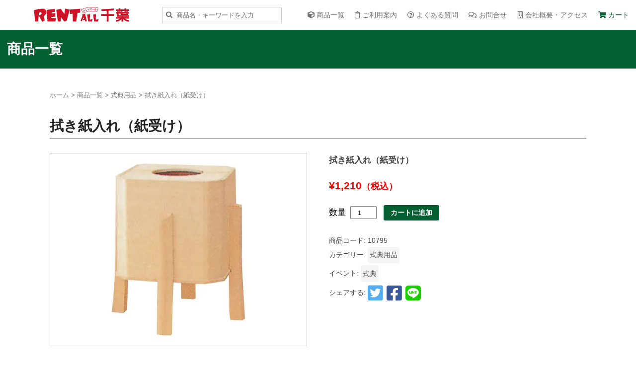

--- FILE ---
content_type: text/html; charset=UTF-8
request_url: https://rentall-chiba.jp/product/%E6%8B%AD%E3%81%8D%E7%B4%99%E5%85%A5%E3%82%8C%EF%BC%88%E7%B4%99%E5%8F%97%E3%81%91%EF%BC%89
body_size: 57515
content:

<!doctype html>
<html lang="ja" dir="ltr" prefix="og: http://ogp.me/ns# fb: http://ogp.me/ns/fb# website: http://ogp.me/ns/website#">
<head>	
<!-- アナリティクス --><meta charset="utf-8">
<title>千葉県のイベントレンタルショップ【レントオール千葉】 | 拭き紙入れ（紙受け）</title>
<meta name="description" content="レントオール千葉では、様々なレンタル商品をご用意しております。レンタルから会場の設営、撤去まで全てお任せください！お気軽にお問い合わせください。">
<meta http-equiv="X-UA-Compatible" content="IE=edge">
<meta name="viewport" content="width=device-width, viewport-fit=cover">
<meta name="format-detection" content="telephone=no">
<meta name="theme-color" content="#045F31">
<meta name="Keywords" content="イベント・展示用品のレンタル" />
<meta property="og:title" content="千葉県のイベントレンタルショップ【レントオール千葉】 | 拭き紙入れ（紙受け）">
<meta property="og:type" content="website">
<meta property="og:image" content="/asset/img/og-image.png">
<meta property="og:url" content="https://rentall-chiba.jp/product/%e6%8b%ad%e3%81%8d%e7%b4%99%e5%85%a5%e3%82%8c%ef%bc%88%e7%b4%99%e5%8f%97%e3%81%91%ef%bc%89">
<meta property="og:description" content="レントオール千葉では、様々なレンタル商品をご用意しております。レンタルから会場の設営、撤去まで全てお任せください！お気軽にお問い合わせください。">
<meta property="og:site_name" content="千葉県のイベントレンタルショップ【レントオール千葉】">
<link rel="shortcut icon" href="/asset/favicon.ico" type="image/x-icon" />
<link rel="stylesheet" href="/asset/css/common.css?20260123040608"/>
<link rel="stylesheet" href="/asset/css/top.css?20260123040608"/>
<link rel="stylesheet" href="/asset/css/second.css?20260123040608"/>
<link rel="stylesheet" href="/asset/css/wc.css?20260123040608"/>
<script src="https://kit.fontawesome.com/f3748bc684.js" crossorigin="anonymous"></script>
	<meta name='robots' content='max-image-preview:large' />
<script>window._wca = window._wca || [];</script>
<link rel='dns-prefetch' href='//stats.wp.com' />
<link rel='dns-prefetch' href='//s.w.org' />
<link rel='dns-prefetch' href='//i0.wp.com' />
<link rel='dns-prefetch' href='//c0.wp.com' />
		<!-- This site uses the Google Analytics by MonsterInsights plugin v8.10.0 - Using Analytics tracking - https://www.monsterinsights.com/ -->
							<script
				src="//www.googletagmanager.com/gtag/js?id=UA-50286863-1"  data-cfasync="false" data-wpfc-render="false" type="text/javascript" async></script>
			<script data-cfasync="false" data-wpfc-render="false" type="text/javascript">
				var mi_version = '8.10.0';
				var mi_track_user = true;
				var mi_no_track_reason = '';
				
								var disableStrs = [
															'ga-disable-UA-50286863-1',
									];

				/* Function to detect opted out users */
				function __gtagTrackerIsOptedOut() {
					for (var index = 0; index < disableStrs.length; index++) {
						if (document.cookie.indexOf(disableStrs[index] + '=true') > -1) {
							return true;
						}
					}

					return false;
				}

				/* Disable tracking if the opt-out cookie exists. */
				if (__gtagTrackerIsOptedOut()) {
					for (var index = 0; index < disableStrs.length; index++) {
						window[disableStrs[index]] = true;
					}
				}

				/* Opt-out function */
				function __gtagTrackerOptout() {
					for (var index = 0; index < disableStrs.length; index++) {
						document.cookie = disableStrs[index] + '=true; expires=Thu, 31 Dec 2099 23:59:59 UTC; path=/';
						window[disableStrs[index]] = true;
					}
				}

				if ('undefined' === typeof gaOptout) {
					function gaOptout() {
						__gtagTrackerOptout();
					}
				}
								window.dataLayer = window.dataLayer || [];

				window.MonsterInsightsDualTracker = {
					helpers: {},
					trackers: {},
				};
				if (mi_track_user) {
					function __gtagDataLayer() {
						dataLayer.push(arguments);
					}

					function __gtagTracker(type, name, parameters) {
						if (!parameters) {
							parameters = {};
						}

						if (parameters.send_to) {
							__gtagDataLayer.apply(null, arguments);
							return;
						}

						if (type === 'event') {
							
														parameters.send_to = monsterinsights_frontend.ua;
							__gtagDataLayer(type, name, parameters);
													} else {
							__gtagDataLayer.apply(null, arguments);
						}
					}

					__gtagTracker('js', new Date());
					__gtagTracker('set', {
						'developer_id.dZGIzZG': true,
											});
															__gtagTracker('config', 'UA-50286863-1', {"forceSSL":"true","link_attribution":"true"} );
										window.gtag = __gtagTracker;										(function () {
						/* https://developers.google.com/analytics/devguides/collection/analyticsjs/ */
						/* ga and __gaTracker compatibility shim. */
						var noopfn = function () {
							return null;
						};
						var newtracker = function () {
							return new Tracker();
						};
						var Tracker = function () {
							return null;
						};
						var p = Tracker.prototype;
						p.get = noopfn;
						p.set = noopfn;
						p.send = function () {
							var args = Array.prototype.slice.call(arguments);
							args.unshift('send');
							__gaTracker.apply(null, args);
						};
						var __gaTracker = function () {
							var len = arguments.length;
							if (len === 0) {
								return;
							}
							var f = arguments[len - 1];
							if (typeof f !== 'object' || f === null || typeof f.hitCallback !== 'function') {
								if ('send' === arguments[0]) {
									var hitConverted, hitObject = false, action;
									if ('event' === arguments[1]) {
										if ('undefined' !== typeof arguments[3]) {
											hitObject = {
												'eventAction': arguments[3],
												'eventCategory': arguments[2],
												'eventLabel': arguments[4],
												'value': arguments[5] ? arguments[5] : 1,
											}
										}
									}
									if ('pageview' === arguments[1]) {
										if ('undefined' !== typeof arguments[2]) {
											hitObject = {
												'eventAction': 'page_view',
												'page_path': arguments[2],
											}
										}
									}
									if (typeof arguments[2] === 'object') {
										hitObject = arguments[2];
									}
									if (typeof arguments[5] === 'object') {
										Object.assign(hitObject, arguments[5]);
									}
									if ('undefined' !== typeof arguments[1].hitType) {
										hitObject = arguments[1];
										if ('pageview' === hitObject.hitType) {
											hitObject.eventAction = 'page_view';
										}
									}
									if (hitObject) {
										action = 'timing' === arguments[1].hitType ? 'timing_complete' : hitObject.eventAction;
										hitConverted = mapArgs(hitObject);
										__gtagTracker('event', action, hitConverted);
									}
								}
								return;
							}

							function mapArgs(args) {
								var arg, hit = {};
								var gaMap = {
									'eventCategory': 'event_category',
									'eventAction': 'event_action',
									'eventLabel': 'event_label',
									'eventValue': 'event_value',
									'nonInteraction': 'non_interaction',
									'timingCategory': 'event_category',
									'timingVar': 'name',
									'timingValue': 'value',
									'timingLabel': 'event_label',
									'page': 'page_path',
									'location': 'page_location',
									'title': 'page_title',
								};
								for (arg in args) {
																		if (!(!args.hasOwnProperty(arg) || !gaMap.hasOwnProperty(arg))) {
										hit[gaMap[arg]] = args[arg];
									} else {
										hit[arg] = args[arg];
									}
								}
								return hit;
							}

							try {
								f.hitCallback();
							} catch (ex) {
							}
						};
						__gaTracker.create = newtracker;
						__gaTracker.getByName = newtracker;
						__gaTracker.getAll = function () {
							return [];
						};
						__gaTracker.remove = noopfn;
						__gaTracker.loaded = true;
						window['__gaTracker'] = __gaTracker;
					})();
									} else {
										console.log("");
					(function () {
						function __gtagTracker() {
							return null;
						}

						window['__gtagTracker'] = __gtagTracker;
						window['gtag'] = __gtagTracker;
					})();
									}
			</script>
				<!-- / Google Analytics by MonsterInsights -->
		<script type="text/javascript">
window._wpemojiSettings = {"baseUrl":"https:\/\/s.w.org\/images\/core\/emoji\/14.0.0\/72x72\/","ext":".png","svgUrl":"https:\/\/s.w.org\/images\/core\/emoji\/14.0.0\/svg\/","svgExt":".svg","source":{"concatemoji":"https:\/\/rentall-chiba.jp\/rentall_chiba_wp-renew\/wp-includes\/js\/wp-emoji-release.min.js?ver=56c4e07a8d35006b8d127c11d4e9f995"}};
/*! This file is auto-generated */
!function(e,a,t){var n,r,o,i=a.createElement("canvas"),p=i.getContext&&i.getContext("2d");function s(e,t){var a=String.fromCharCode,e=(p.clearRect(0,0,i.width,i.height),p.fillText(a.apply(this,e),0,0),i.toDataURL());return p.clearRect(0,0,i.width,i.height),p.fillText(a.apply(this,t),0,0),e===i.toDataURL()}function c(e){var t=a.createElement("script");t.src=e,t.defer=t.type="text/javascript",a.getElementsByTagName("head")[0].appendChild(t)}for(o=Array("flag","emoji"),t.supports={everything:!0,everythingExceptFlag:!0},r=0;r<o.length;r++)t.supports[o[r]]=function(e){if(!p||!p.fillText)return!1;switch(p.textBaseline="top",p.font="600 32px Arial",e){case"flag":return s([127987,65039,8205,9895,65039],[127987,65039,8203,9895,65039])?!1:!s([55356,56826,55356,56819],[55356,56826,8203,55356,56819])&&!s([55356,57332,56128,56423,56128,56418,56128,56421,56128,56430,56128,56423,56128,56447],[55356,57332,8203,56128,56423,8203,56128,56418,8203,56128,56421,8203,56128,56430,8203,56128,56423,8203,56128,56447]);case"emoji":return!s([129777,127995,8205,129778,127999],[129777,127995,8203,129778,127999])}return!1}(o[r]),t.supports.everything=t.supports.everything&&t.supports[o[r]],"flag"!==o[r]&&(t.supports.everythingExceptFlag=t.supports.everythingExceptFlag&&t.supports[o[r]]);t.supports.everythingExceptFlag=t.supports.everythingExceptFlag&&!t.supports.flag,t.DOMReady=!1,t.readyCallback=function(){t.DOMReady=!0},t.supports.everything||(n=function(){t.readyCallback()},a.addEventListener?(a.addEventListener("DOMContentLoaded",n,!1),e.addEventListener("load",n,!1)):(e.attachEvent("onload",n),a.attachEvent("onreadystatechange",function(){"complete"===a.readyState&&t.readyCallback()})),(e=t.source||{}).concatemoji?c(e.concatemoji):e.wpemoji&&e.twemoji&&(c(e.twemoji),c(e.wpemoji)))}(window,document,window._wpemojiSettings);
</script>
<style type="text/css">
img.wp-smiley,
img.emoji {
	display: inline !important;
	border: none !important;
	box-shadow: none !important;
	height: 1em !important;
	width: 1em !important;
	margin: 0 0.07em !important;
	vertical-align: -0.1em !important;
	background: none !important;
	padding: 0 !important;
}
</style>
	<link rel='stylesheet' id='wp-block-library-css'  href='https://c0.wp.com/c/6.0.11/wp-includes/css/dist/block-library/style.min.css' type='text/css' media='all' />
<style id='wp-block-library-inline-css' type='text/css'>
.has-text-align-justify{text-align:justify;}
</style>
<link rel='stylesheet' id='mediaelement-css'  href='https://c0.wp.com/c/6.0.11/wp-includes/js/mediaelement/mediaelementplayer-legacy.min.css' type='text/css' media='all' />
<link rel='stylesheet' id='wp-mediaelement-css'  href='https://c0.wp.com/c/6.0.11/wp-includes/js/mediaelement/wp-mediaelement.min.css' type='text/css' media='all' />
<link rel='stylesheet' id='wc-blocks-vendors-style-css'  href='https://c0.wp.com/p/woocommerce/5.8.0/packages/woocommerce-blocks/build/wc-blocks-vendors-style.css' type='text/css' media='all' />
<link rel='stylesheet' id='wc-blocks-style-css'  href='https://c0.wp.com/p/woocommerce/5.8.0/packages/woocommerce-blocks/build/wc-blocks-style.css' type='text/css' media='all' />
<style id='global-styles-inline-css' type='text/css'>
body{--wp--preset--color--black: #000000;--wp--preset--color--cyan-bluish-gray: #abb8c3;--wp--preset--color--white: #ffffff;--wp--preset--color--pale-pink: #f78da7;--wp--preset--color--vivid-red: #cf2e2e;--wp--preset--color--luminous-vivid-orange: #ff6900;--wp--preset--color--luminous-vivid-amber: #fcb900;--wp--preset--color--light-green-cyan: #7bdcb5;--wp--preset--color--vivid-green-cyan: #00d084;--wp--preset--color--pale-cyan-blue: #8ed1fc;--wp--preset--color--vivid-cyan-blue: #0693e3;--wp--preset--color--vivid-purple: #9b51e0;--wp--preset--gradient--vivid-cyan-blue-to-vivid-purple: linear-gradient(135deg,rgba(6,147,227,1) 0%,rgb(155,81,224) 100%);--wp--preset--gradient--light-green-cyan-to-vivid-green-cyan: linear-gradient(135deg,rgb(122,220,180) 0%,rgb(0,208,130) 100%);--wp--preset--gradient--luminous-vivid-amber-to-luminous-vivid-orange: linear-gradient(135deg,rgba(252,185,0,1) 0%,rgba(255,105,0,1) 100%);--wp--preset--gradient--luminous-vivid-orange-to-vivid-red: linear-gradient(135deg,rgba(255,105,0,1) 0%,rgb(207,46,46) 100%);--wp--preset--gradient--very-light-gray-to-cyan-bluish-gray: linear-gradient(135deg,rgb(238,238,238) 0%,rgb(169,184,195) 100%);--wp--preset--gradient--cool-to-warm-spectrum: linear-gradient(135deg,rgb(74,234,220) 0%,rgb(151,120,209) 20%,rgb(207,42,186) 40%,rgb(238,44,130) 60%,rgb(251,105,98) 80%,rgb(254,248,76) 100%);--wp--preset--gradient--blush-light-purple: linear-gradient(135deg,rgb(255,206,236) 0%,rgb(152,150,240) 100%);--wp--preset--gradient--blush-bordeaux: linear-gradient(135deg,rgb(254,205,165) 0%,rgb(254,45,45) 50%,rgb(107,0,62) 100%);--wp--preset--gradient--luminous-dusk: linear-gradient(135deg,rgb(255,203,112) 0%,rgb(199,81,192) 50%,rgb(65,88,208) 100%);--wp--preset--gradient--pale-ocean: linear-gradient(135deg,rgb(255,245,203) 0%,rgb(182,227,212) 50%,rgb(51,167,181) 100%);--wp--preset--gradient--electric-grass: linear-gradient(135deg,rgb(202,248,128) 0%,rgb(113,206,126) 100%);--wp--preset--gradient--midnight: linear-gradient(135deg,rgb(2,3,129) 0%,rgb(40,116,252) 100%);--wp--preset--duotone--dark-grayscale: url('#wp-duotone-dark-grayscale');--wp--preset--duotone--grayscale: url('#wp-duotone-grayscale');--wp--preset--duotone--purple-yellow: url('#wp-duotone-purple-yellow');--wp--preset--duotone--blue-red: url('#wp-duotone-blue-red');--wp--preset--duotone--midnight: url('#wp-duotone-midnight');--wp--preset--duotone--magenta-yellow: url('#wp-duotone-magenta-yellow');--wp--preset--duotone--purple-green: url('#wp-duotone-purple-green');--wp--preset--duotone--blue-orange: url('#wp-duotone-blue-orange');--wp--preset--font-size--small: 13px;--wp--preset--font-size--medium: 20px;--wp--preset--font-size--large: 36px;--wp--preset--font-size--x-large: 42px;}.has-black-color{color: var(--wp--preset--color--black) !important;}.has-cyan-bluish-gray-color{color: var(--wp--preset--color--cyan-bluish-gray) !important;}.has-white-color{color: var(--wp--preset--color--white) !important;}.has-pale-pink-color{color: var(--wp--preset--color--pale-pink) !important;}.has-vivid-red-color{color: var(--wp--preset--color--vivid-red) !important;}.has-luminous-vivid-orange-color{color: var(--wp--preset--color--luminous-vivid-orange) !important;}.has-luminous-vivid-amber-color{color: var(--wp--preset--color--luminous-vivid-amber) !important;}.has-light-green-cyan-color{color: var(--wp--preset--color--light-green-cyan) !important;}.has-vivid-green-cyan-color{color: var(--wp--preset--color--vivid-green-cyan) !important;}.has-pale-cyan-blue-color{color: var(--wp--preset--color--pale-cyan-blue) !important;}.has-vivid-cyan-blue-color{color: var(--wp--preset--color--vivid-cyan-blue) !important;}.has-vivid-purple-color{color: var(--wp--preset--color--vivid-purple) !important;}.has-black-background-color{background-color: var(--wp--preset--color--black) !important;}.has-cyan-bluish-gray-background-color{background-color: var(--wp--preset--color--cyan-bluish-gray) !important;}.has-white-background-color{background-color: var(--wp--preset--color--white) !important;}.has-pale-pink-background-color{background-color: var(--wp--preset--color--pale-pink) !important;}.has-vivid-red-background-color{background-color: var(--wp--preset--color--vivid-red) !important;}.has-luminous-vivid-orange-background-color{background-color: var(--wp--preset--color--luminous-vivid-orange) !important;}.has-luminous-vivid-amber-background-color{background-color: var(--wp--preset--color--luminous-vivid-amber) !important;}.has-light-green-cyan-background-color{background-color: var(--wp--preset--color--light-green-cyan) !important;}.has-vivid-green-cyan-background-color{background-color: var(--wp--preset--color--vivid-green-cyan) !important;}.has-pale-cyan-blue-background-color{background-color: var(--wp--preset--color--pale-cyan-blue) !important;}.has-vivid-cyan-blue-background-color{background-color: var(--wp--preset--color--vivid-cyan-blue) !important;}.has-vivid-purple-background-color{background-color: var(--wp--preset--color--vivid-purple) !important;}.has-black-border-color{border-color: var(--wp--preset--color--black) !important;}.has-cyan-bluish-gray-border-color{border-color: var(--wp--preset--color--cyan-bluish-gray) !important;}.has-white-border-color{border-color: var(--wp--preset--color--white) !important;}.has-pale-pink-border-color{border-color: var(--wp--preset--color--pale-pink) !important;}.has-vivid-red-border-color{border-color: var(--wp--preset--color--vivid-red) !important;}.has-luminous-vivid-orange-border-color{border-color: var(--wp--preset--color--luminous-vivid-orange) !important;}.has-luminous-vivid-amber-border-color{border-color: var(--wp--preset--color--luminous-vivid-amber) !important;}.has-light-green-cyan-border-color{border-color: var(--wp--preset--color--light-green-cyan) !important;}.has-vivid-green-cyan-border-color{border-color: var(--wp--preset--color--vivid-green-cyan) !important;}.has-pale-cyan-blue-border-color{border-color: var(--wp--preset--color--pale-cyan-blue) !important;}.has-vivid-cyan-blue-border-color{border-color: var(--wp--preset--color--vivid-cyan-blue) !important;}.has-vivid-purple-border-color{border-color: var(--wp--preset--color--vivid-purple) !important;}.has-vivid-cyan-blue-to-vivid-purple-gradient-background{background: var(--wp--preset--gradient--vivid-cyan-blue-to-vivid-purple) !important;}.has-light-green-cyan-to-vivid-green-cyan-gradient-background{background: var(--wp--preset--gradient--light-green-cyan-to-vivid-green-cyan) !important;}.has-luminous-vivid-amber-to-luminous-vivid-orange-gradient-background{background: var(--wp--preset--gradient--luminous-vivid-amber-to-luminous-vivid-orange) !important;}.has-luminous-vivid-orange-to-vivid-red-gradient-background{background: var(--wp--preset--gradient--luminous-vivid-orange-to-vivid-red) !important;}.has-very-light-gray-to-cyan-bluish-gray-gradient-background{background: var(--wp--preset--gradient--very-light-gray-to-cyan-bluish-gray) !important;}.has-cool-to-warm-spectrum-gradient-background{background: var(--wp--preset--gradient--cool-to-warm-spectrum) !important;}.has-blush-light-purple-gradient-background{background: var(--wp--preset--gradient--blush-light-purple) !important;}.has-blush-bordeaux-gradient-background{background: var(--wp--preset--gradient--blush-bordeaux) !important;}.has-luminous-dusk-gradient-background{background: var(--wp--preset--gradient--luminous-dusk) !important;}.has-pale-ocean-gradient-background{background: var(--wp--preset--gradient--pale-ocean) !important;}.has-electric-grass-gradient-background{background: var(--wp--preset--gradient--electric-grass) !important;}.has-midnight-gradient-background{background: var(--wp--preset--gradient--midnight) !important;}.has-small-font-size{font-size: var(--wp--preset--font-size--small) !important;}.has-medium-font-size{font-size: var(--wp--preset--font-size--medium) !important;}.has-large-font-size{font-size: var(--wp--preset--font-size--large) !important;}.has-x-large-font-size{font-size: var(--wp--preset--font-size--x-large) !important;}
</style>
<link rel='stylesheet' id='biz-cal-style-css'  href='https://rentall-chiba.jp/rentall_chiba_wp-renew/wp-content/plugins/biz-calendar/biz-cal.css?ver=2.2.0' type='text/css' media='all' />
<link rel='stylesheet' id='contact-form-7-css'  href='https://rentall-chiba.jp/rentall_chiba_wp-renew/wp-content/plugins/contact-form-7/includes/css/styles.css?ver=5.5.1' type='text/css' media='all' />
<link rel='stylesheet' id='woocommerce-layout-css'  href='https://c0.wp.com/p/woocommerce/5.8.0/assets/css/woocommerce-layout.css' type='text/css' media='all' />
<style id='woocommerce-layout-inline-css' type='text/css'>

	.infinite-scroll .woocommerce-pagination {
		display: none;
	}
</style>
<link rel='stylesheet' id='woocommerce-smallscreen-css'  href='https://c0.wp.com/p/woocommerce/5.8.0/assets/css/woocommerce-smallscreen.css' type='text/css' media='only screen and (max-width: 768px)' />
<link rel='stylesheet' id='woocommerce-general-css'  href='https://c0.wp.com/p/woocommerce/5.8.0/assets/css/woocommerce.css' type='text/css' media='all' />
<style id='woocommerce-inline-inline-css' type='text/css'>
.woocommerce form .form-row .required { visibility: visible; }
</style>
<link rel='stylesheet' id='jetpack_css-css'  href='https://c0.wp.com/p/jetpack/10.9.3/css/jetpack.css' type='text/css' media='all' />
<script type='text/javascript' src='https://rentall-chiba.jp/rentall_chiba_wp-renew/wp-content/plugins/google-analytics-for-wordpress/assets/js/frontend-gtag.min.js?ver=8.10.0' id='monsterinsights-frontend-script-js'></script>
<script data-cfasync="false" data-wpfc-render="false" type="text/javascript" id='monsterinsights-frontend-script-js-extra'>/* <![CDATA[ */
var monsterinsights_frontend = {"js_events_tracking":"true","download_extensions":"doc,pdf,ppt,zip,xls,docx,pptx,xlsx","inbound_paths":"[{\"path\":\"\\\/go\\\/\",\"label\":\"affiliate\"},{\"path\":\"\\\/recommend\\\/\",\"label\":\"affiliate\"}]","home_url":"https:\/\/rentall-chiba.jp","hash_tracking":"false","ua":"UA-50286863-1","v4_id":""};/* ]]> */
</script>
<script type='text/javascript' src='https://c0.wp.com/c/6.0.11/wp-includes/js/jquery/jquery.min.js' id='jquery-core-js'></script>
<script type='text/javascript' src='https://c0.wp.com/c/6.0.11/wp-includes/js/jquery/jquery-migrate.min.js' id='jquery-migrate-js'></script>
<script type='text/javascript' id='biz-cal-script-js-extra'>
/* <![CDATA[ */
var bizcalOptions = {"holiday_title":"\u5b9a\u4f11\u65e5","sun":"on","sat":"on","holiday":"on","temp_holidays":"2022-01-01\r\n2022-01-10\r\n2022-02-11\r\n2022-02-23\r\n2022-03-21\r\n2022-04-29\r\n2022-05-03\r\n2022-05-04\r\n2022-05-05\r\n2022-07-18\r\n2022-08-11\r\n2022-09-19\r\n2022-09-23\r\n2022-10-10\r\n2022-11-03\r\n2022-11-23\r\n2023-01-01\r\n2023-01-02\r\n2023-01-09\r\n2023-02-11\r\n2023-02-23\r\n2023-03-21\r\n2023-04-29\r\n2023-05-03\r\n2023-05-04\r\n2023-05-05\r\n2023-07-17\r\n2023-08-11\r\n2023-09-18\r\n2023-09-23\r\n2023-10-09\r\n2023-11-03\r\n2023-11-23","temp_weekdays":"","eventday_title":"\u30a4\u30d9\u30f3\u30c8\u958b\u50ac\u65e5","eventday_url":"","eventdays":"","month_limit":"\u5236\u9650\u306a\u3057","nextmonthlimit":"12","prevmonthlimit":"12","plugindir":"https:\/\/rentall-chiba.jp\/rentall_chiba_wp-renew\/wp-content\/plugins\/biz-calendar\/","national_holiday":""};
/* ]]> */
</script>
<script type='text/javascript' src='https://rentall-chiba.jp/rentall_chiba_wp-renew/wp-content/plugins/biz-calendar/calendar.js?ver=2.2.0' id='biz-cal-script-js'></script>
<script defer type='text/javascript' src='https://stats.wp.com/s-202604.js' id='woocommerce-analytics-js'></script>
<link rel="https://api.w.org/" href="https://rentall-chiba.jp/wp-json/" /><link rel="alternate" type="application/json" href="https://rentall-chiba.jp/wp-json/wp/v2/product/2137" /><link rel="EditURI" type="application/rsd+xml" title="RSD" href="https://rentall-chiba.jp/rentall_chiba_wp-renew/xmlrpc.php?rsd" />
<link rel="wlwmanifest" type="application/wlwmanifest+xml" href="https://rentall-chiba.jp/rentall_chiba_wp-renew/wp-includes/wlwmanifest.xml" /> 

<link rel="canonical" href="https://rentall-chiba.jp/product/%e6%8b%ad%e3%81%8d%e7%b4%99%e5%85%a5%e3%82%8c%ef%bc%88%e7%b4%99%e5%8f%97%e3%81%91%ef%bc%89" />
<link rel='shortlink' href='https://rentall-chiba.jp/?p=2137' />
<link rel="alternate" type="application/json+oembed" href="https://rentall-chiba.jp/wp-json/oembed/1.0/embed?url=https%3A%2F%2Frentall-chiba.jp%2Fproduct%2F%25e6%258b%25ad%25e3%2581%258d%25e7%25b4%2599%25e5%2585%25a5%25e3%2582%258c%25ef%25bc%2588%25e7%25b4%2599%25e5%258f%2597%25e3%2581%2591%25ef%25bc%2589" />
<link rel="alternate" type="text/xml+oembed" href="https://rentall-chiba.jp/wp-json/oembed/1.0/embed?url=https%3A%2F%2Frentall-chiba.jp%2Fproduct%2F%25e6%258b%25ad%25e3%2581%258d%25e7%25b4%2599%25e5%2585%25a5%25e3%2582%258c%25ef%25bc%2588%25e7%25b4%2599%25e5%258f%2597%25e3%2581%2591%25ef%25bc%2589&#038;format=xml" />
<style type='text/css'>img#wpstats{display:none}</style>
		<noscript><style>.woocommerce-product-gallery{ opacity: 1 !important; }</style></noscript>
	<link rel="icon" href="https://i0.wp.com/rentall-chiba.jp/rentall_chiba_wp-renew/wp-content/uploads/2022/05/cropped-logo_chiba-1.png?fit=32%2C32&#038;ssl=1" sizes="32x32" />
<link rel="icon" href="https://i0.wp.com/rentall-chiba.jp/rentall_chiba_wp-renew/wp-content/uploads/2022/05/cropped-logo_chiba-1.png?fit=192%2C192&#038;ssl=1" sizes="192x192" />
<link rel="apple-touch-icon" href="https://i0.wp.com/rentall-chiba.jp/rentall_chiba_wp-renew/wp-content/uploads/2022/05/cropped-logo_chiba-1.png?fit=180%2C180&#038;ssl=1" />
<meta name="msapplication-TileImage" content="https://i0.wp.com/rentall-chiba.jp/rentall_chiba_wp-renew/wp-content/uploads/2022/05/cropped-logo_chiba-1.png?fit=270%2C270&#038;ssl=1" />
<script id="_bownow_ts">
var _bownow_ts = document.createElement('script');
_bownow_ts.charset = 'utf-8';
_bownow_ts.src = 'https://contents.bownow.jp/js/UTC_d47acf0ac738af6c96b7/trace.js';
document.getElementsByTagName('head')[0].appendChild(_bownow_ts);
</script>
</head>
<body class="product-template-default single single-product postid-2137 theme-rentall woocommerce woocommerce-page woocommerce-no-js">
      <!-- header -->
      <header>
        <div class="header_wrap">
          <div class="header_left_wrap"><a href="https://rentall-chiba.jp" class="logo"><img src="/asset/img/logo.svg" alt="レントオール千葉 ロゴ" /></a><div class="header_search_form">
             <form method="get" class="searchform" action="https://rentall-chiba.jp/">
  <input type="text" placeholder="商品名・キーワードを入力" name="s" class="search_form_text" value="" />
  <input type="submit" value="&#xf002;" title="検索" class="search_form_btn fas">
</form>            </div>
          </div>
          <div class="header_right_wrap">
    <!--
			  <span class="nav_facebook hide_desktop"><a href="https://www.facebook.com/pages/category/Rental-Shop/%E3%83%AC%E3%83%B3%E3%83%88%E3%82%AA%E3%83%BC%E3%83%AB%E6%88%90%E7%94%B0%E5%8D%83%E8%91%89-104191958331211/" target="_blank"><i class="fab fa-facebook-square" aria-hidden="true"></i></a></span>    
<span class="nav_instagram hide_desktop"><a href="https://www.instagram.com/rentall.n.c/" target="_blank"><i class="fab fa-instagram-square" aria-hidden="true"></i></a></span>
-->
    <span class="nav_cart hide_desktop"><a href="https://rentall-chiba.jp/cart"><i class="fas fa-shopping-cart" aria-hidden="true"></i></a></span>
            <button type="button" class="nav_btn js-btn">
               <span class="nav_btn-line"></span>
             </button>
            <nav class="menu">
              <div class="header_search_form">
              <form method="get" class="searchform" action="https://rentall-chiba.jp/">
  <input type="text" placeholder="商品名・キーワードを入力" name="s" class="search_form_text" value="" />
  <input type="submit" value="&#xf002;" title="検索" class="search_form_btn fas">
</form>              </div>
              <ul>
                <li class="nav_products"><a href="https://rentall-chiba.jp/shop">商品一覧</a></li>
				<!-- <li class="nav_works"><a href="https://rentall-chiba.jp/works_archive">イベント実績</a></li> -->
                <li class="nav_guide"><a href="https://rentall-chiba.jp/guide">ご利用案内</a></li>
                <li class="nav_faq"><a href="https://rentall-chiba.jp/faqs">よくある質問</a></li>
                <li class="nav_contact"><a href="https://rentall-chiba.jp/contact_agree">お問合せ</a></li>
                <li class="nav_about"><a href="https://rentall-chiba.jp/about">会社概要・アクセス</a></li> 
                <li class="nav_cart"><a href="https://rentall-chiba.jp/cart">カート</a></li>
				  <!--
<li class="nav_instagram hide_mobile"><a href="https://www.instagram.com/rentall.n.c/" target="_blank"><i class="fab fa-instagram-square"></i></a></li> 
                <li class="nav_facebook hide_mobile"><a href="https://www.facebook.com/pages/category/Rental-Shop/%E3%83%AC%E3%83%B3%E3%83%88%E3%82%AA%E3%83%BC%E3%83%AB%E6%88%90%E7%94%B0%E5%8D%83%E8%91%89-104191958331211/" target="_blank"><i class="fab fa-facebook-square"></i></a></li> 
-->
              </ul>
            </nav>
          </div>
        </div>
      </header>

<main id="second">
<h1>商品一覧</h1> 	
<!-- 	<h1>商品一覧</h1> -->
        <div class="content">
<nav class="woocommerce-breadcrumb"><a href="https://rentall-chiba.jp">ホーム</a> > <a href="https://rentall-chiba.jp/shop">商品一覧</a> > <a href="https://rentall-chiba.jp/product-category/ceremony">式典用品</a> > 拭き紙入れ（紙受け）</nav>												<div class="page_title"><div class="single-product_title">拭き紙入れ（紙受け）</div></div>
			
			
									
				
<div class="woocommerce-notices-wrapper"></div><div id="product-2137" class="product type-product post-2137 status-publish first instock product_cat-ceremony product_tag-ceremony has-post-thumbnail taxable shipping-taxable purchasable product-type-simple">

	<div class="woocommerce-product-gallery woocommerce-product-gallery--with-images woocommerce-product-gallery--columns-4 images" data-columns="4" style="opacity: 0; transition: opacity .25s ease-in-out;">
	<figure class="woocommerce-product-gallery__wrapper">
		<div data-thumb="https://i0.wp.com/rentall-chiba.jp/rentall_chiba_wp-renew/wp-content/uploads/2022/05/10795-min.jpg?fit=100%2C75&#038;ssl=1" data-thumb-alt="" class="woocommerce-product-gallery__image"><img width="600" height="450" src="https://i0.wp.com/rentall-chiba.jp/rentall_chiba_wp-renew/wp-content/uploads/2022/05/10795-min.jpg?fit=600%2C450&amp;ssl=1" class="wp-post-image" alt="" loading="lazy" title="10795-min.jpg" data-caption="" data-src="https://i0.wp.com/rentall-chiba.jp/rentall_chiba_wp-renew/wp-content/uploads/2022/05/10795-min.jpg?fit=1200%2C900&#038;ssl=1" data-large_image="https://i0.wp.com/rentall-chiba.jp/rentall_chiba_wp-renew/wp-content/uploads/2022/05/10795-min.jpg?fit=1200%2C900&#038;ssl=1" data-large_image_width="1200" data-large_image_height="900" srcset="https://i0.wp.com/rentall-chiba.jp/rentall_chiba_wp-renew/wp-content/uploads/2022/05/10795-min.jpg?w=1200&amp;ssl=1 1200w, https://i0.wp.com/rentall-chiba.jp/rentall_chiba_wp-renew/wp-content/uploads/2022/05/10795-min.jpg?resize=300%2C225&amp;ssl=1 300w, https://i0.wp.com/rentall-chiba.jp/rentall_chiba_wp-renew/wp-content/uploads/2022/05/10795-min.jpg?resize=600%2C450&amp;ssl=1 600w, https://i0.wp.com/rentall-chiba.jp/rentall_chiba_wp-renew/wp-content/uploads/2022/05/10795-min.jpg?resize=480%2C360&amp;ssl=1 480w, https://i0.wp.com/rentall-chiba.jp/rentall_chiba_wp-renew/wp-content/uploads/2022/05/10795-min.jpg?resize=768%2C576&amp;ssl=1 768w" sizes="(max-width: 600px) 100vw, 600px" /></div>	</figure>
</div>

	<div class="summary entry-summary">
		<div class="single-product_title">拭き紙入れ（紙受け）</div><p class="price"><span class="woocommerce-Price-amount amount"><bdi><span class="woocommerce-Price-currencySymbol">&yen;</span>1,210</bdi></span> <small class="woocommerce-price-suffix">（税込）</small></p>

	
	<form class="cart" action="https://rentall-chiba.jp/product/%e6%8b%ad%e3%81%8d%e7%b4%99%e5%85%a5%e3%82%8c%ef%bc%88%e7%b4%99%e5%8f%97%e3%81%91%ef%bc%89" method="post" enctype='multipart/form-data'>
		
			<div class="quantity">
				<label class="screen-reader-text" for="quantity_6972f3b0cff00">拭き紙入れ（紙受け）個</label>
		<input
			type="number"
			id="quantity_6972f3b0cff00"
			class="input-text qty text"
			step="1"
			min="1"
			max=""
			name="quantity"
			value="1"
			title="数"
			size="4"
			placeholder=""
			inputmode="numeric" />
			</div>
	
		<button type="submit" name="add-to-cart" value="2137" class="single_add_to_cart_button button alt">カートに追加</button>

			</form>

	
<div class="product_meta">

	
	
		<span class="sku_wrapper">商品コード: <span class="sku">10795</span></span>

	
	<span class="posted_in">カテゴリー: <a href="https://rentall-chiba.jp/product-category/ceremony" rel="tag">式典用品</a></span>
	<span class="tagged_as">イベント: <a href="https://rentall-chiba.jp/product-tag/ceremony" rel="tag">式典</a></span>
	
</div>
				<div class="sns__container">
					<div class="wc-sns-title">シェアする:</div>
  <a class="sns__twitter" href="https://twitter.com/share?url=https://rentall-chiba.jp/product/%e6%8b%ad%e3%81%8d%e7%b4%99%e5%85%a5%e3%82%8c%ef%bc%88%e7%b4%99%e5%8f%97%e3%81%91%ef%bc%89&text=拭き紙入れ（紙受け）" target="_blank" rel="nofollow noopener">
    <i class="fab fa-twitter-square"></i>
  </a>
  <a class="sns__facebook" href="http://www.facebook.com/share.php?u=https://rentall-chiba.jp/product/%e6%8b%ad%e3%81%8d%e7%b4%99%e5%85%a5%e3%82%8c%ef%bc%88%e7%b4%99%e5%8f%97%e3%81%91%ef%bc%89" target="_blank" rel="nofollow noopener">
    <i class="fab fa-facebook-square"></i>
  </a>
  <a class="sns__line" href="https://social-plugins.line.me/lineit/share?url=https://rentall-chiba.jp/product/%e6%8b%ad%e3%81%8d%e7%b4%99%e5%85%a5%e3%82%8c%ef%bc%88%e7%b4%99%e5%8f%97%e3%81%91%ef%bc%89" target="_blank" rel="nofollow noopener">
    <i class="fab fa-line"></i>
  </a>
</div>
	</div>
	
	<div class="woocommerce-tabs wc-tabs-wrapper">
		<ul class="tabs wc-tabs" role="tablist">
							<li class="description_tab" id="tab-title-description" role="tab" aria-controls="tab-description">
					<a href="#tab-description">
						説明					</a>
				</li>
					</ul>
					<div class="woocommerce-Tabs-panel woocommerce-Tabs-panel--description panel entry-content wc-tab" id="tab-description" role="tabpanel" aria-labelledby="tab-title-description">
				
	<h2>説明</h2>

<p>地鎮祭や神事等にお使いいただけます。</p>
			</div>
		
			</div>


	<section class="related products">

					<h2>関連商品</h2>
				
		<ul class="products columns-4">

			
					<li class="product type-product post-2039 status-publish first instock product_cat-ceremony product_tag-ceremony has-post-thumbnail taxable shipping-taxable purchasable product-type-simple">
	<a href="https://rentall-chiba.jp/product/%e7%b4%85%e7%99%bd%e3%83%ad%e3%83%bc%e3%83%97%e3%80%805%e9%96%93%e3%80%80%e2%86%92%e7%b4%85%e7%99%bd%e5%b9%95%e3%83%ad%e3%83%bc%e3%83%97%e7%84%a1%e3%81%97%e3%80%805%e9%96%93" class="woocommerce-LoopProduct-link woocommerce-loop-product__link"><img width="300" height="225" src="https://i0.wp.com/rentall-chiba.jp/rentall_chiba_wp-renew/wp-content/uploads/2022/05/10366-min.jpg?fit=300%2C225&amp;ssl=1" class="attachment-woocommerce_thumbnail size-woocommerce_thumbnail" alt="" loading="lazy" srcset="https://i0.wp.com/rentall-chiba.jp/rentall_chiba_wp-renew/wp-content/uploads/2022/05/10366-min.jpg?w=1200&amp;ssl=1 1200w, https://i0.wp.com/rentall-chiba.jp/rentall_chiba_wp-renew/wp-content/uploads/2022/05/10366-min.jpg?resize=300%2C225&amp;ssl=1 300w, https://i0.wp.com/rentall-chiba.jp/rentall_chiba_wp-renew/wp-content/uploads/2022/05/10366-min.jpg?resize=600%2C450&amp;ssl=1 600w, https://i0.wp.com/rentall-chiba.jp/rentall_chiba_wp-renew/wp-content/uploads/2022/05/10366-min.jpg?resize=480%2C360&amp;ssl=1 480w, https://i0.wp.com/rentall-chiba.jp/rentall_chiba_wp-renew/wp-content/uploads/2022/05/10366-min.jpg?resize=768%2C576&amp;ssl=1 768w" sizes="(max-width: 300px) 100vw, 300px" /><h2 class="woocommerce-loop-product__title">紅白ロープ　5間　→紅白幕ロープ無し　5間</h2>
	<span class="price"><span class="woocommerce-Price-amount amount"><bdi><span class="woocommerce-Price-currencySymbol">&yen;</span>2,420</bdi></span> <small class="woocommerce-price-suffix">（税込）</small></span>
        <div itemprop="description" class="shor_description">
            <div class="icon-delivery">宅配可</div>
<p>紅白幕を幕部材にぶら下げる為のロープです</p>
        </div>
	</a></li>

			
					<li class="product type-product post-2041 status-publish instock product_cat-ceremony product_tag-ceremony has-post-thumbnail taxable shipping-taxable purchasable product-type-simple">
	<a href="https://rentall-chiba.jp/product/%e8%83%b8%e7%ab%a0%e3%83%aa%e3%83%9c%e3%83%b3%e3%83%90%e3%83%a9%ef%bc%88%e8%b5%a4%ef%bc%89%e3%80%80%e4%b8%ad" class="woocommerce-LoopProduct-link woocommerce-loop-product__link"><img width="300" height="225" src="https://i0.wp.com/rentall-chiba.jp/rentall_chiba_wp-renew/wp-content/uploads/2022/05/10376-min.jpg?fit=300%2C225&amp;ssl=1" class="attachment-woocommerce_thumbnail size-woocommerce_thumbnail" alt="" loading="lazy" srcset="https://i0.wp.com/rentall-chiba.jp/rentall_chiba_wp-renew/wp-content/uploads/2022/05/10376-min.jpg?w=1200&amp;ssl=1 1200w, https://i0.wp.com/rentall-chiba.jp/rentall_chiba_wp-renew/wp-content/uploads/2022/05/10376-min.jpg?resize=300%2C225&amp;ssl=1 300w, https://i0.wp.com/rentall-chiba.jp/rentall_chiba_wp-renew/wp-content/uploads/2022/05/10376-min.jpg?resize=600%2C450&amp;ssl=1 600w, https://i0.wp.com/rentall-chiba.jp/rentall_chiba_wp-renew/wp-content/uploads/2022/05/10376-min.jpg?resize=480%2C360&amp;ssl=1 480w, https://i0.wp.com/rentall-chiba.jp/rentall_chiba_wp-renew/wp-content/uploads/2022/05/10376-min.jpg?resize=768%2C576&amp;ssl=1 768w" sizes="(max-width: 300px) 100vw, 300px" /><h2 class="woocommerce-loop-product__title">胸章リボンバラ（赤）　中</h2>
	<span class="price"><span class="woocommerce-Price-amount amount"><bdi><span class="woocommerce-Price-currencySymbol">&yen;</span>880</bdi></span> <small class="woocommerce-price-suffix">（税込）</small></span>
        <div itemprop="description" class="shor_description">
            <div class="icon-delivery">宅配可</div>
<p>竣工式等の式典時に来賓等が胸に付けるものです</p>
        </div>
	</a></li>

			
					<li class="product type-product post-2073 status-publish instock product_cat-ceremony product_tag-ceremony has-post-thumbnail taxable shipping-taxable purchasable product-type-simple">
	<a href="https://rentall-chiba.jp/product/%e8%83%b8%e7%ab%a0%e3%83%aa%e3%83%9c%e3%83%b3%e3%83%90%e3%83%a9%ef%bc%88%e7%99%bd%ef%bc%89%e3%80%80%e8%b6%85%e7%89%b9%e5%a4%a7" class="woocommerce-LoopProduct-link woocommerce-loop-product__link"><img width="300" height="225" src="https://i0.wp.com/rentall-chiba.jp/rentall_chiba_wp-renew/wp-content/uploads/2022/05/10578-min.jpg?fit=300%2C225&amp;ssl=1" class="attachment-woocommerce_thumbnail size-woocommerce_thumbnail" alt="" loading="lazy" srcset="https://i0.wp.com/rentall-chiba.jp/rentall_chiba_wp-renew/wp-content/uploads/2022/05/10578-min.jpg?w=1200&amp;ssl=1 1200w, https://i0.wp.com/rentall-chiba.jp/rentall_chiba_wp-renew/wp-content/uploads/2022/05/10578-min.jpg?resize=300%2C225&amp;ssl=1 300w, https://i0.wp.com/rentall-chiba.jp/rentall_chiba_wp-renew/wp-content/uploads/2022/05/10578-min.jpg?resize=600%2C450&amp;ssl=1 600w, https://i0.wp.com/rentall-chiba.jp/rentall_chiba_wp-renew/wp-content/uploads/2022/05/10578-min.jpg?resize=480%2C360&amp;ssl=1 480w, https://i0.wp.com/rentall-chiba.jp/rentall_chiba_wp-renew/wp-content/uploads/2022/05/10578-min.jpg?resize=768%2C576&amp;ssl=1 768w" sizes="(max-width: 300px) 100vw, 300px" /><h2 class="woocommerce-loop-product__title">胸章リボンバラ（白）　超特大</h2>
	<span class="price"><span class="woocommerce-Price-amount amount"><bdi><span class="woocommerce-Price-currencySymbol">&yen;</span>2,200</bdi></span> <small class="woocommerce-price-suffix">（税込）</small></span>
        <div itemprop="description" class="shor_description">
            <div class="icon-delivery">宅配可</div>
<p>竣工式等の式典時に来賓等が胸に付けるものです</p>
        </div>
	</a></li>

			
					<li class="product type-product post-2102 status-publish last instock product_cat-ceremony product_tag-ceremony has-post-thumbnail taxable shipping-taxable purchasable product-type-simple">
	<a href="https://rentall-chiba.jp/product/%e6%a1%b6%ef%bc%88%e8%93%8b%e4%bb%98%ef%bc%89" class="woocommerce-LoopProduct-link woocommerce-loop-product__link"><img width="300" height="225" src="https://i0.wp.com/rentall-chiba.jp/rentall_chiba_wp-renew/wp-content/uploads/2022/05/10666-min.jpg?fit=300%2C225&amp;ssl=1" class="attachment-woocommerce_thumbnail size-woocommerce_thumbnail" alt="" loading="lazy" srcset="https://i0.wp.com/rentall-chiba.jp/rentall_chiba_wp-renew/wp-content/uploads/2022/05/10666-min.jpg?w=1200&amp;ssl=1 1200w, https://i0.wp.com/rentall-chiba.jp/rentall_chiba_wp-renew/wp-content/uploads/2022/05/10666-min.jpg?resize=300%2C225&amp;ssl=1 300w, https://i0.wp.com/rentall-chiba.jp/rentall_chiba_wp-renew/wp-content/uploads/2022/05/10666-min.jpg?resize=600%2C450&amp;ssl=1 600w, https://i0.wp.com/rentall-chiba.jp/rentall_chiba_wp-renew/wp-content/uploads/2022/05/10666-min.jpg?resize=480%2C360&amp;ssl=1 480w, https://i0.wp.com/rentall-chiba.jp/rentall_chiba_wp-renew/wp-content/uploads/2022/05/10666-min.jpg?resize=768%2C576&amp;ssl=1 768w" sizes="(max-width: 300px) 100vw, 300px" /><h2 class="woocommerce-loop-product__title">桶（蓋付）</h2>
	<span class="price"><span class="woocommerce-Price-amount amount"><bdi><span class="woocommerce-Price-currencySymbol">&yen;</span>1,210</bdi></span> <small class="woocommerce-price-suffix">（税込）</small></span>
        <div itemprop="description" class="shor_description">
            <div class="icon-delivery">宅配可</div>
<p>神事で使用されます。手水を汲み置く桶です。</p>
        </div>
	</a></li>

			
		</ul>

	</section>
		
	

	</div>

			
	<section class="category_list_area">
    <h2>カテゴリー一覧</h2>
    <ul>
        <li>
            <a href="https://rentall-chiba.jp/product-category/tent"> テント </a>
        </li>
        <li>
            <a href="https://rentall-chiba.jp/product-category/table"> テーブル </a>
        </li>
        <li>
            <a href="https://rentall-chiba.jp/product-category/garden"> ガーデンテーブル・チェア </a>
        </li>
        <li>
            <a href="https://rentall-chiba.jp/product-category/bench"> イス・ベンチ </a>
        </li>
        <li>
            <a href="https://rentall-chiba.jp/product-category/airjump"> エアージャンピング </a>
        </li>
		<!--
        <li>
            <a href="https://rentall-chiba.jp/product-category/sports"> スポーツ・ゲーム </a>
        </li>
-->
        <li>
            <a href="https://rentall-chiba.jp/product-category/physical"> 運動会・体力測定 </a>
        </li>
        <li>
            <a href="https://rentall-chiba.jp/product-category/outside"> 屋外会場設営 </a>
        </li>
        <li>
            <a href="https://rentall-chiba.jp/product-category/ceremony"> 式典用品 </a>
        </li>
        <li>
            <a href="https://rentall-chiba.jp/product-category/stall"> 模擬店用品 </a>
        </li>
        <li>
            <a href="https://rentall-chiba.jp/product-category/appliances"> 調理・電化商品 </a>
        </li>
        <li>
            <a href="https://rentall-chiba.jp/product-category/lottery"> 抽選用品 </a>
        </li>
        <li>
            <a href="https://rentall-chiba.jp/product-category/sound_light"> 音響・照明 </a>
        </li>
        <li>
            <a href="https://rentall-chiba.jp/product-category/screen"> 映像・映写 </a>
        </li>
        <li>
            <a href="https://rentall-chiba.jp/product-category/transceiver"> 通信機器 </a>
        </li>
        <li>
            <a href="https://rentall-chiba.jp/product-category/panel"> システムパネル </a>
        </li>
        <li>
            <a href="https://rentall-chiba.jp/product-category/mat"> 幕類・養生 </a>
        </li>
        <li>
            <a href="https://rentall-chiba.jp/product-category/stand"> サインスタンド </a>
        </li>
        <li>
            <a href="https://rentall-chiba.jp/product-category/display"> パーテーション・ディスプレイ </a>
        </li>
        <li>
            <a href="https://rentall-chiba.jp/product-category/board"> 看板 </a>
        </li>
        <li>
            <a href="https://rentall-chiba.jp/product-category/office"> オフィス事務用品 </a>
        </li>
        <li>
            <a href="https://rentall-chiba.jp/product-category/generators"> 発電機 </a>
        </li>
        <li>
            <a href="https://rentall-chiba.jp/product-category/airconditioning"> 冷暖房機器 </a>
        </li>
        <li>
            <a href="https://rentall-chiba.jp/product-category/toilet"> ハウス・仮設トイレ </a>
        </li>
        <li>
            <a href="https://rentall-chiba.jp/product-category/safety"> 安全後方商品 </a>
        </li>
        <li>
            <a href="https://rentall-chiba.jp/product-category/others"> その他 </a>
        </li>
    </ul>
</section>	</div>
</main>
 <!-- footer -->
 <footer>
        <div class="content">
          <div class="footer_link">
            <ul class="page_link">
              <li>
                <a href="https://rentall-chiba.jp/shop">商品一覧</a>
                <ul>
                  <li><a href="https://rentall-chiba.jp/product_category">カテゴリーから探す</a></li>
                  <li><a href="https://rentall-chiba.jp/product_event">イベントから探す</a></li>
                </ul>
              </li>
				<li><a href="https://rentall-chiba.jp/works_archive">イベント実績</a></li>
              <li><a href="https://rentall-chiba.jp/guide">ご利用案内</a>
                <ul>
                  <li><a href="https://rentall-chiba.jp/terms_of_service">レンタル規約</a></li>
              <li><a href="https://rentall-chiba.jp/privacy-policy">プライバシーポリシー</a></li>
                </ul>
				</li>
				<li><a href="https://rentall-chiba.jp/faqs">よくある質問</a></li>
              <li><a href="https://rentall-chiba.jp/contact_agree">お問合せ</a></li>
              <li><a href="https://rentall-chiba.jp/about">会社概要</a></li>
				<li><a href="https://rentall-chiba.jp/news_archive">おしらせ</a></li>
            </ul>			 
            <ul class="sns_link">
              <li>
              <a href="https://www.instagram.com/rentall.n.c/" target="_blank"><img src="/asset/img/sns_instagram.svg" alt="Instagram" /></a>
              </li>
              <li>
              <a href="https://www.facebook.com/pages/category/Rental-Shop/%E3%83%AC%E3%83%B3%E3%83%88%E3%82%AA%E3%83%BC%E3%83%AB%E6%88%90%E7%94%B0%E5%8D%83%E8%91%89-104191958331211/" target="_blank"><img src="/asset/img/sns_facebook.svg" alt="facebook" /></a>
              </li>
            </ul>
          </div>
          <div class="footer_bnr">
            <ul>
              <li>
                <a href="https://www.yellcreate.co.jp/" target="_blank"><img src="/asset/img/bnr_yellcreat.png" alt="株式会社エール・クリエート" /></a>
              </li>
              <li>
				  <a href="https://rentall-narita.jp/" target="_blank"><img src="/asset/img/bnr_narita.png" alt="レントオール成田" /></a>
              </li>
              <li>
              <a href="https://www.one-way.co.jp/" target="_blank"><img src="/asset/img/bnr_oneway.png" alt="レントオール川越" /></a>
              </li>
            </ul>
<!--
<ul class="footer_bnr_second">
              <li>
                <a href="#" target="_blank"><img src="/asset/img/bnr_yellcreat.png" alt=""></a>
              </li>
            </ul>
-->
          </div>
        </div>
        <small>Copyright © レントオール千葉</small>
	 <a href="#" id="page-top"><i class="far fa-arrow-alt-circle-up"></i></a>
      </footer>
    <div id="pageTop"></div>
    <script type="text/javascript" src="https://code.jquery.com/jquery-3.4.1.min.js"></script>
    <script>
      $(function () {
  $('.js-btn').on('click', function () {        // js-btnクラスをクリックすると、
    $('.menu , .nav_btn-line').toggleClass('open'); // メニューとバーガーの線にopenクラスをつけ外しする
  })
});
		$(function(){
  var pagetop = $('#page-top');
  pagetop.hide();
  $(window).scroll(function () {
     if ($(this).scrollTop() > 100) {
          pagetop.fadeIn();
     } else {
          pagetop.fadeOut();
     }
  });
  pagetop.click(function () {
     $('body, html').animate({ scrollTop: 0 }, 500);
     return false;
  });
});
</script>
<script type="text/javascript" src="//code.jquery.com/jquery-1.11.0.min.js"></script>
<script type="text/javascript" src="//code.jquery.com/jquery-migrate-1.2.1.min.js"></script>
<script type="text/javascript" src="/asset/js/slick.min.js"></script>

<script type="text/javascript">
$(document).on('ready', function() {
  $(".hero_img_slide").slick({
    arrows: false,
    autoplay: true,
    adaptiveHeight: true,
    centerMode: true,
    centerPadding: '7%',
    dots: true,
    responsive: [
      {
        breakpoint: 768,
        settings: {
          slidesToShow:1,
          centerMode:true,
          centerPadding:'0'
        }
      }
    ]
  });
});
	
</script>
<script type="application/ld+json">{"@context":"https:\/\/schema.org\/","@graph":[{"@context":"https:\/\/schema.org\/","@type":"BreadcrumbList","itemListElement":[{"@type":"ListItem","position":1,"item":{"name":"\u30db\u30fc\u30e0","@id":"https:\/\/rentall-chiba.jp"}},{"@type":"ListItem","position":2,"item":{"name":"\u5546\u54c1\u4e00\u89a7","@id":"https:\/\/rentall-chiba.jp\/shop"}},{"@type":"ListItem","position":3,"item":{"name":"\u5f0f\u5178\u7528\u54c1","@id":"https:\/\/rentall-chiba.jp\/product-category\/ceremony"}},{"@type":"ListItem","position":4,"item":{"name":"\u62ed\u304d\u7d19\u5165\u308c\uff08\u7d19\u53d7\u3051\uff09","@id":"https:\/\/rentall-chiba.jp\/product\/%e6%8b%ad%e3%81%8d%e7%b4%99%e5%85%a5%e3%82%8c%ef%bc%88%e7%b4%99%e5%8f%97%e3%81%91%ef%bc%89"}}]},{"@context":"https:\/\/schema.org\/","@type":"Product","@id":"https:\/\/rentall-chiba.jp\/product\/%e6%8b%ad%e3%81%8d%e7%b4%99%e5%85%a5%e3%82%8c%ef%bc%88%e7%b4%99%e5%8f%97%e3%81%91%ef%bc%89#product","name":"\u62ed\u304d\u7d19\u5165\u308c\uff08\u7d19\u53d7\u3051\uff09","url":"https:\/\/rentall-chiba.jp\/product\/%e6%8b%ad%e3%81%8d%e7%b4%99%e5%85%a5%e3%82%8c%ef%bc%88%e7%b4%99%e5%8f%97%e3%81%91%ef%bc%89","description":"\u5730\u93ae\u796d\u3084\u795e\u4e8b\u7b49\u306b\u304a\u4f7f\u3044\u3044\u305f\u3060\u3051\u307e\u3059\u3002","image":"https:\/\/rentall-chiba.jp\/rentall_chiba_wp-renew\/wp-content\/uploads\/2022\/05\/10795-min.jpg","sku":"10795","offers":[{"@type":"Offer","price":"1100","priceValidUntil":"2027-12-31","priceSpecification":{"price":"1100","priceCurrency":"JPY","valueAddedTaxIncluded":"false"},"priceCurrency":"JPY","availability":"http:\/\/schema.org\/InStock","url":"https:\/\/rentall-chiba.jp\/product\/%e6%8b%ad%e3%81%8d%e7%b4%99%e5%85%a5%e3%82%8c%ef%bc%88%e7%b4%99%e5%8f%97%e3%81%91%ef%bc%89","seller":{"@type":"Organization","name":"\u5343\u8449\u770c\u306e\u30a4\u30d9\u30f3\u30c8\u30ec\u30f3\u30bf\u30eb\u30b7\u30e7\u30c3\u30d7\u3010\u30ec\u30f3\u30c8\u30aa\u30fc\u30eb\u5343\u8449\u3011","url":"https:\/\/rentall-chiba.jp"}}]}]}</script>	<script type="text/javascript">
		(function () {
			var c = document.body.className;
			c = c.replace(/woocommerce-no-js/, 'woocommerce-js');
			document.body.className = c;
		})();
	</script>
	<script type='text/javascript' src='https://c0.wp.com/p/jetpack/10.9.3/_inc/build/photon/photon.min.js' id='jetpack-photon-js'></script>
<script type='text/javascript' src='https://c0.wp.com/c/6.0.11/wp-includes/js/dist/vendor/regenerator-runtime.min.js' id='regenerator-runtime-js'></script>
<script type='text/javascript' src='https://c0.wp.com/c/6.0.11/wp-includes/js/dist/vendor/wp-polyfill.min.js' id='wp-polyfill-js'></script>
<script type='text/javascript' id='contact-form-7-js-extra'>
/* <![CDATA[ */
var wpcf7 = {"api":{"root":"https:\/\/rentall-chiba.jp\/wp-json\/","namespace":"contact-form-7\/v1"}};
/* ]]> */
</script>
<script type='text/javascript' src='https://rentall-chiba.jp/rentall_chiba_wp-renew/wp-content/plugins/contact-form-7/includes/js/index.js?ver=5.5.1' id='contact-form-7-js'></script>
<script type='text/javascript' src='https://c0.wp.com/p/woocommerce/5.8.0/assets/js/jquery-blockui/jquery.blockUI.min.js' id='jquery-blockui-js'></script>
<script type='text/javascript' id='wc-add-to-cart-js-extra'>
/* <![CDATA[ */
var wc_add_to_cart_params = {"ajax_url":"\/rentall_chiba_wp-renew\/wp-admin\/admin-ajax.php","wc_ajax_url":"\/?wc-ajax=%%endpoint%%","i18n_view_cart":"\u30ab\u30fc\u30c8\u3092\u8868\u793a","cart_url":"https:\/\/rentall-chiba.jp\/cart","is_cart":"","cart_redirect_after_add":"no"};
/* ]]> */
</script>
<script type='text/javascript' src='https://c0.wp.com/p/woocommerce/5.8.0/assets/js/frontend/add-to-cart.min.js' id='wc-add-to-cart-js'></script>
<script type='text/javascript' src='https://c0.wp.com/p/woocommerce/5.8.0/assets/js/flexslider/jquery.flexslider.min.js' id='flexslider-js'></script>
<script type='text/javascript' id='wc-single-product-js-extra'>
/* <![CDATA[ */
var wc_single_product_params = {"i18n_required_rating_text":"\u8a55\u4fa1\u3092\u9078\u629e\u3057\u3066\u304f\u3060\u3055\u3044","review_rating_required":"yes","flexslider":{"rtl":false,"animation":"slide","smoothHeight":true,"directionNav":false,"controlNav":"thumbnails","slideshow":false,"animationSpeed":500,"animationLoop":false,"allowOneSlide":false},"zoom_enabled":"","zoom_options":[],"photoswipe_enabled":"","photoswipe_options":{"shareEl":false,"closeOnScroll":false,"history":false,"hideAnimationDuration":0,"showAnimationDuration":0},"flexslider_enabled":"1"};
/* ]]> */
</script>
<script type='text/javascript' src='https://c0.wp.com/p/woocommerce/5.8.0/assets/js/frontend/single-product.min.js' id='wc-single-product-js'></script>
<script type='text/javascript' src='https://c0.wp.com/p/woocommerce/5.8.0/assets/js/js-cookie/js.cookie.min.js' id='js-cookie-js'></script>
<script type='text/javascript' id='woocommerce-js-extra'>
/* <![CDATA[ */
var woocommerce_params = {"ajax_url":"\/rentall_chiba_wp-renew\/wp-admin\/admin-ajax.php","wc_ajax_url":"\/?wc-ajax=%%endpoint%%"};
/* ]]> */
</script>
<script type='text/javascript' src='https://c0.wp.com/p/woocommerce/5.8.0/assets/js/frontend/woocommerce.min.js' id='woocommerce-js'></script>
<script type='text/javascript' id='wc-cart-fragments-js-extra'>
/* <![CDATA[ */
var wc_cart_fragments_params = {"ajax_url":"\/rentall_chiba_wp-renew\/wp-admin\/admin-ajax.php","wc_ajax_url":"\/?wc-ajax=%%endpoint%%","cart_hash_key":"wc_cart_hash_9fc650291f587faefafd2eb286e404e8","fragment_name":"wc_fragments_9fc650291f587faefafd2eb286e404e8","request_timeout":"5000"};
/* ]]> */
</script>
<script type='text/javascript' src='https://c0.wp.com/p/woocommerce/5.8.0/assets/js/frontend/cart-fragments.min.js' id='wc-cart-fragments-js'></script>
<script type='text/javascript' id='wc-cart-fragments-js-after'>
		jQuery( 'body' ).bind( 'wc_fragments_refreshed', function() {
			var jetpackLazyImagesLoadEvent;
			try {
				jetpackLazyImagesLoadEvent = new Event( 'jetpack-lazy-images-load', {
					bubbles: true,
					cancelable: true
				} );
			} catch ( e ) {
				jetpackLazyImagesLoadEvent = document.createEvent( 'Event' )
				jetpackLazyImagesLoadEvent.initEvent( 'jetpack-lazy-images-load', true, true );
			}
			jQuery( 'body' ).get( 0 ).dispatchEvent( jetpackLazyImagesLoadEvent );
		} );
		
</script>
<!-- WooCommerce JavaScript -->
<script type="text/javascript">
jQuery(function($) { 
_wca.push({
			'_en': 'woocommerceanalytics_product_view',
			'pi': '2137',
			'pn': '拭き紙入れ（紙受け）',
			'pc': '式典用品',
			'pp': '1100',
			'pt': 'simple','blog_id': '197591455', 'ui': 'null', 'url': 'https://rentall-chiba.jp', 'woo_version': '5.8.0', 'cart_page_contains_cart_block': '0', 'cart_page_contains_cart_shortcode': '1', 'checkout_page_contains_checkout_block': '0', 'checkout_page_contains_checkout_shortcode': '1', 
		});
 });
</script>
<script src='https://stats.wp.com/e-202604.js' defer></script>
<script>
	_stq = window._stq || [];
	_stq.push([ 'view', {v:'ext',j:'1:10.9.3',blog:'197591455',post:'2137',tz:'9',srv:'rentall-chiba.jp'} ]);
	_stq.push([ 'clickTrackerInit', '197591455', '2137' ]);
</script>
  </body>
</html>


--- FILE ---
content_type: text/css
request_url: https://rentall-chiba.jp/asset/css/common.css?20260123040608
body_size: 19490
content:
/* || 一般的なスタイル */

* {
    box-sizing: border-box;
    margin: 0;
    padding: 0;
}

body {
    font-family: YuGothic, "ヒラギノ角ゴ pron w3", "Hiragino Kaku Gothic ProN", Arial, メイリオ, Meiryo, sans-serif;
    font-size: 14px;
    line-height: 1.8;
    color: #444444;
}

h1,
h2,
h3,
h4,
h5,
h6 {
    margin: 0;
    color: #232323;
}

h2 {
    display: flex;
    align-items: center;
    padding-top: 2em;
}

h2::after {
    content: "";
    height: 1px;
    flex-grow: 1;
    margin-left: 0.5em;
    background-color: #666;
}

h2::before {
    content: "";
    height: 1px;
    width: 1.5em;
    margin-right: 0.5em;
    background-color: #666;
}

.page_title {
    margin-bottom: 0.3em;
    font-size: 2em;
    font-weight: bold;
    border-bottom: solid 1px #045f31;
    color: #232323;
}

table {
    width: 100%;
    border-collapse: collapse;
}

ul {
    margin: 0;
    padding: 0;
    list-style: none;
}

::before,
::after {
    box-sizing: inherit;
}

a {
    text-decoration: none;
    -webkit-transition: .3s ease all;
    -moz-transition: .3s ease all;
    -o-transition: .3s ease all;
    transition: .3s ease all;
}

a:hover {
    color: #045f31;
    cursor: pointer;
}

a img {
    -webkit-transition: .5s ease all;
    -moz-transition: .5s ease all;
    -o-transition: .5s ease all;
    transition: .5s ease all;
}

a img:hover {
    opacity: 0.8;
}

img {
    width: 100%;
    vertical-align: bottom;
    height: auto;
}

button {
    margin: 0;
    padding: 0;
    border: 0;
    border-radius: 0;
    background: transparent;
    color: inherit;
    vertical-align: middle;
    text-align: inherit;
    font: inherit;
    -webkit-appearance: none;
    appearance: none;
}


/* || ユーティリティ */

.hide_desktop {
    display: none;
}

.hide_mobile {
    display: block;
}

.center {
    text-align: center;
}

.right {
    text-align: right;
}

.mt1 {
    margin-top: 1em;
}

.mb1 {
    margin-bottom: 1em;
}

.mb2 {
    margin-bottom: 2em;
}

.pt0 {
    padding-top: 0;
}

.gmap {
    height: 0;
    overflow: hidden;
    padding-bottom: 56.25%;
    position: relative;
    margin-top: 1em;
}

.gmap iframe {
    position: absolute;
    left: 0;
    top: 0;
    height: 100%;
    width: 100%;
}

.btnMore {
    display: block;
    text-align: center;
    color: #000000;
    border: solid 1px #000000;
    border-radius: 5px;
    padding: 0.5em;
    max-width: 400px;
    margin-left: auto;
    margin-right: auto;
    margin-bottom: 1em;
}

a.btnMore::after {
    content: "";
    display: inline-block;
    width: .5em;
    height: .5em;
    margin-left: .5em;
    border-top: 1px solid #2f2522;
    border-right: 1px solid #2f2522;
    -webkit-transition: all 300ms;
    transition: all 300ms;
    -webkit-transform: rotate(45deg) translateY(-2px);
    transform: rotate(45deg) translateY(-2px);
}

.btnMore:hover {
    color: #045f31;
    border-color: #045f31;
    opacity: 1;
}

a.btnMore:hover::after {
    color: #045f31;
    border-color: #045f31;
    -webkit-transform: rotate(45deg) translate(2px, -4px);
    transform: rotate(45deg) translate(2px, -4px);
}

btnMore a::after {
    content: "";
    display: inline-block;
    width: 8px;
    height: 8px;
    margin-left: 5px;
    border-top: 1px solid #2f2522;
    border-right: 1px solid #2f2522;
    -webkit-transition: all 300ms;
    transition: all 300ms;
    -webkit-transform: rotate(45deg) translateY(-2px);
    transform: rotate(45deg) translateY(-2px);
}

@media only screen and (max-width: 768px) {
    .hide_desktop {
        display: block;
    }
    .hide_mobile {
        display: none;
    }
}


/*  || サイトワイド */

#page_wrap {
    width: 100%;
}

header {
    width: 100%;
    position: fixed;
    color: #707070;
    background-color: rgba(255, 255, 255, 0.9);
    z-index: 99999;
    text-align: left;
}

header a {
    color: #707070;
}

.header_wrap {
    display: flex;
    justify-content: space-between;
    height: 60px;
    align-items: center;
    padding: 0 1em;
}

.header_left_wrap {
    display: flex;
}

.header_left_wrap .logo img {
    height: 30px;
}

form.searchform {
    position: relative;
}

header .search_form_text {
    padding: 0 0.5em 0 2em;
    margin-left: 1em;
    height: 33px;
    outline: 0;
    width: 18em;
    border: solid 1px #d0d0d0;
}

header .search_form_text #placeholder {
    color: #c8c8c8;
}

header .search_form_btn {
    border: none;
    background-color: transparent;
    position: absolute;
    left: 1.5em;
    top: 50%;
    transform: translateY(-50%);
    color: #707070;
}

header .search_form_btn:hover {
    cursor: pointer;
    opacity: 0.8;
}

.header_right_wrap .header_search_form {
    display: none;
}

.nav_btn {
    display: none;
}

.header_right_wrap span.nav_cart {
    font-family: "Font Awesome 5 Free";
    position: fixed;
    font-weight: 900;
    font-size: 1.9em;
    top: 0.3em;
    right: calc(30px + 0.9em);
    width: 30px;
    height: 30px;
    z-index: 10;
    color: #045f31;
}

.header_right_wrap span.nav_cart i.fas.fa-shopping-cart {
    color: #045f31;
}

span.nav_instagram.hide_desktop {
    position: fixed;
    font-size: 2em;
    top: 0.37em;
    right: calc(30px + 2.3em);
    z-index: 10;
}

span.nav_facebook.hide_desktop {
    position: fixed;
    font-size: 2em;
    top: 0.37em;
    right: calc(30px + 3.5em);
    z-index: 10;
}

.header_right_wrap ul {
    display: flex;
    align-items: center;
}

.header_right_wrap li {
    padding-left: 1.5em;
}

.header_right_wrap li:first-child {
    padding-left: 0;
}

.header_right_wrap li a {
    display: block;
}

.header_right_wrap li a::before {
    font-family: "Font Awesome 5 Free";
    margin-right: 0.3em;
}

.header_right_wrap li.nav_products a::before {
    content: "\f1b2";
    font-weight: 900;
}

.header_right_wrap li.nav_guide a::before {
    content: "\f328";
}

.header_right_wrap li.nav_faq a::before {
    content: "\f059";
}

.header_right_wrap li.nav_contact a::before {
    content: "\f086";
}

.header_right_wrap li.nav_about a::before {
    content: "\f1ad";
}

.header_right_wrap li.nav_cart a::before {
    content: "\f07a";
    font-weight: 900;
}

.header_right_wrap li.nav_works a::before {
    content: "\f7d9";
    font-weight: 900;
}

.header_right_wrap li.nav_cart a {
    color: #045f31;
}

li.nav_instagram,
li.nav_facebook {
    font-size: 2em;
}

li.nav_instagram {
    padding-left: 0.5em;
}

li.nav_facebook {
    padding-left: 0.2em;
}

a .fa-instagram-square {
    background-color: #fff0 !important;
}

.fa-instagram-square:before {
    background: radial-gradient(circle farthest-corner at 35% 90%, #fec564, transparent 50%), radial-gradient(circle farthest-corner at 0 140%, #fec564, transparent 50%), radial-gradient(ellipse farthest-corner at 0 -25%, #5258cf, transparent 50%), radial-gradient(ellipse farthest-corner at 20% -50%, #5258cf, transparent 50%), radial-gradient(ellipse farthest-corner at 100% 0, #893dc2, transparent 50%), radial-gradient(ellipse farthest-corner at 60% -20%, #893dc2, transparent 50%), radial-gradient(ellipse farthest-corner at 100% 100%, #d9317a, transparent), linear-gradient(#6559ca, #bc318f 30%, #e33f5f 50%, #f77638 70%, #fec66d 100%);
    -webkit-background-clip: text;
    -webkit-text-fill-color: transparent;
    color: #fff0 !important;
}

.fa-facebook-square:before {
    color: #4267B2;
    transition: .3s;
}

.fa-instagram-square,
.fa-facebook-square {
    transition: .3s;
}

.fa-instagram-square:hover,
.fa-facebook-square:hover {
    opacity: .8;
}

.content {
    max-width: 1080px;
    width: 90%;
    margin-left: auto;
    margin-right: auto;
}

.content a {
    color: #444444;
}

.content a:hover {
    color: #045f31;
}

.content .flex {
    display: flex;
    justify-content: space-between;
    text-align: center;
    flex-wrap: wrap;
}

.content ul {
    display: flex;
    justify-content: space-between;
    text-align: center;
    flex-wrap: wrap;
}

.content li {
    margin-bottom: 1em;
}

footer {
    background-color: #045f31;
    padding-top: 3em;
    color: #fff;
    font-size: 0.8em;
    line-height: 1.6em;
}

footer .content {
    display: flex;
    margin-bottom: 3em;
}

footer .content a {
    color: #fff;
}

footer .content a:hover {
    color: #fff;
    opacity: .8;
}

.footer_link {
    width: 40%;
}

#page-top {
    position: fixed;
    bottom: 10px;
    right: 10px;
    font-size: 3.5em;
    line-height: 1;
    z-index: 99;
}

a#page-top {
    text-decoration: none;
    color: red;
    width: 60px;
    padding: 28px 5px;
    text-align: center;
    display: block;
    border-radius: 90px;
    opacity: 0.9;
    transition: all .3s ease;
}

a#page-top:hover {
    text-decoration: none;
    opacity: .5;
}

ul.page_link,
ul.page_link ul {
    display: initial;
    list-style-type: disc;
    list-style-position: inside;
}

ul.page_link li {
    margin-bottom: 0.5em;
    text-align: left;
}

ul.page_link ul {
    padding-left: 1em;
    display: block;
    margin-top: 0.5em;
}

ul.sns_link {
    justify-content: start;
    padding-top: 1em;
}

ul.sns_link li {
    margin-right: 1em;
    max-width: 3.5em;
}

.footer_bnr {
    width: 60%;
}

.footer_bnr ul {
    justify-content: start;
    margin-right: -1em;
}

.footer_bnr li {
    width: calc((100% - 6em) / 3);
    margin: 0 1em 2em;
}

.footer_bnr ul.footer_bnr_second {
    padding: 0 0.5em;
}

.footer_bnr .footer_bnr_second li {
    width: calc((100% - 5em) / 5);
    margin: 0 0.5em 1em;
}

small {
    display: block;
    text-align: center;
    padding-bottom: 1em;
}

@media only screen and (max-width: 1118px) {
    header a {
        display: inline-block;
    }
    .header_wrap,
    .header_left_wrap {
        width: 191px;
    }
    .header_left_wrap .header_search_form {
        display: none;
    }
    .header_right_wrap .header_search_form {
        display: initial;
        padding: 1em 0;
        margin-left: auto;
        margin-right: auto;
    }
    .nav_cart.hide_desktop,
    .nav_instagram.hide_desktop,
    .nav_facebook.hide_desktop,
    .nav_btn {
        display: block;
    }
    .header_right_wrap .menu li.hide_mobile {
        display: none;
    }
    .menu {
        position: fixed;
        right: -100%;
        width: 100%;
        height: calc(100vh - 60px);
        display: flex;
        flex-direction: column;
        color: #efefef;
        background-color: #fff;
        transition: 0.3s;
        padding-bottom: 100px;
        overflow-y: scroll;
    }
    .header_right_wrap ul {
        height: calc(100vh - 60px);
        flex-direction: column;
    }
    .header_right_wrap .menu li {
        width: 100%;
        height: 100%;
        padding-left: 0;
        display: flex;
        justify-content: center;
        align-items: center;
        max-height: 3em;
    }
    .nav_btn {
        position: fixed;
        top: 1.1em;
        right: 1em;
        width: 30px;
        height: 30px;
        z-index: 10;
        border: solid 1px #d0d0d0;
    }
    .nav_btn-line {
        display: block;
        position: relative;
        width: 90%;
        left: 5%;
        height: 0.2em;
        background-color: #707070;
        transition: 0.2s;
    }
    .nav_btn-line::before,
    .nav_btn-line::after {
        content: "";
        position: absolute;
        width: 100%;
        height: 100%;
        background-color: #707070;
        transition: 0.5s;
    }
    .nav_btn-line::before {
        transform: translateY(-0.5em);
    }
    .nav_btn-line::after {
        transform: translateY(0.5em);
    }
    .menu.open {
        right: 0;
        top: 60px;
    }
    .menu.open .header_right_wrap ul {
        right: 0;
        top: 60px;
    }
    .nav_btn-line.open {
        background-color: transparent;
    }
    .nav_btn-line.open::before,
    .nav_btn-line.open::after {
        content: "";
        background-color: #707070;
        transition: 0.2s;
    }
    .nav_btn-line.open::before {
        transform: rotate(45deg);
    }
    .nav_btn-line.open::after {
        transform: rotate(-45deg);
    }
}


/*  || トップ・個別ページ 共通 カテゴリーから探す */

.content.category .flex a {
    width: calc((100% - 3em) / 4);
    padding: 1em;
    background-color: white;
    margin-bottom: 1em;
    border: solid 1px #f2f2f2;
}

.content.category .flex::after {
    content: "";
    width: calc((100% - 3em) / 4);
    height: 0;
}

.content.category .flex::before {
    content: "";
    width: calc((100% - 3em) / 4);
    height: 0;
    order: 1;
}

.content.category .flex a:hover {
    border: 1px solid #045f31;
}

.content.category .flex span {
    display: block;
    font-weight: bold;
    background-color: #045f31;
    color: #ffffff;
    padding: 0.5em 0;
}

.content.category .category_list::after,
.content.category .category_list::before {
    content: none;
}

.content.category .category_list {
    justify-content: center;
    font-size: 0.9em;
    line-height: 1.6em;
    margin: 0 1em;
}

.content.category .category_list li {
    width: auto;
    margin-bottom: 0;
}

.content.category .category_list li+li::before {
    content: "/";
    margin-right: 0.3em;
    margin-left: 0.3em;
}

.category_img {
    background-color: #fff;
    margin: 0.8em;
}


/*  || トップ・個別ページ 共通 イベントから探す */

.content.event .flex {
    justify-content: start;
}

.content.event .flex a {
    width: calc((100% - 5em) / 9);
    margin: 0 0.2em 1em 0.2em;
    border: solid 1px #f2f2f2;
    padding: 1em;
    background-color: #fff;
}

.content.event .flex a:hover {
    border: 1px solid #045f31;
}

.content.event i {
    display: block;
    width: 100%;
    font-size: 4em;
    color: #045f31;
    padding: 0.1em 0.1em 0.25em;
}

.content.event img {
    display: block;
    margin-bottom: 0.5em;
}


/*  || トップ・個別ページ 共通 お知らせ */

.news_btnMore {
    margin-left: auto;
    display: block;
    width: 7em;
    margin-bottom: 1em;
}

.news_btnMore::before {
    content: "▶";
    margin-right: 0.5em;
}

.content.news li {
    width: 100%;
    font-size: 0.9em;
    line-height: 1.6em;
}

.content.news li a {
    display: flex;
    padding-bottom: 0.5em;
    border-bottom: dotted 1px #000000;
    padding-left: 1em;
    padding-right: 1em;
}

.content.news li span.title {
    text-align: left;
    width: calc(90% - 1em);
}

.content.news li span.data {
    order: 2;
    width: 10%;
    margin-left: 1em;
    text-align: right;
    margin-right: 0;
    font-size: .8em;
}

.news_data {
    text-align: right;
}


/*  || トップ・個別ページ 共通 イベント実績 */

.works_list {
    display: flex;
    justify-content: space-between;
    flex-wrap: wrap;
}

.works_list::before {
    content: "";
    width: calc((100% - 3em) / 4);
    height: 0;
    order: 1;
}

.works_list::after {
    content: "";
    width: calc((100% - 3em) / 4);
    height: 0;
}

.works_list a {
    width: calc((100% - 1em) / 2);
    padding: 1.5em;
    background-color: white;
    border: solid 1px #f2f2f2;
    text-align: left;
    margin-bottom: 1em;
    display: flex;
}

.works_list a:hover {
    border: solid 1px #045f31;
}

.works_list_thum,
.works_list_text {
    width: calc((100% - 1em) / 2);
}

.works_list_thum {
    margin-right: 1em;
    display: flex;
    align-items: center;
    justify-content: center;
}

.works_list_thum img {
    max-height: 150px;
    width: auto;
    max-width: 100%;
}

.works_list_text {
    display: flex;
    flex-direction: column;
}

.works_list .title {
    margin-bottom: 0.5em;
    font-size: 1.2em;
}

.works_list .data {
    margin-top: auto;
    text-align: right;
    font-size: .8em;
}


/* レスポンシブ */

@media screen and (max-width: 800px) {
    .content.category .flex a {
        width: calc((100% - 1em) / 4);
        padding: 0 0 1em;
        margin-bottom: 0.5em;
    }
    .works_list a {
        width: calc((100% - 1em) / 4);
        padding: 1em;
    }
    .works_list .title {
        font-size: 1em;
    }
    .intro {
        font-size: .9em;
    }
}

@media screen and (max-width: 767px) {
    .works_list a {
        /* width: calc((100% - 0.5em) / 2); */
        width: 100%;
        margin-bottom: 0.5em;
        display: block;
    }
    .works_list_thum,
    .works_list_text {
        width: 100%;
    }
    .works_list_thum {
        margin-bottom: 1em;
    }
    .content.category .flex a {
        width: calc((100% - 0.5em) / 2);
        margin-bottom: 0.5em;
        font-size: .8em;
    }
    .content.event .flex {
        justify-content: space-between;
    }
    .content.event .flex a {
        width: calc((100% - 1.5em) / 3);
        margin: 0 0 .5em 0;
    }
    .content.event i {
        font-size: 3em;
    }
    .content.event .flex::before {
        content: "";
        width: calc((100% - 4em) / 3);
        height: 0;
        order: 1;
    }
    .content.event .flex::after {
        content: "";
        width: calc((100% - 4em) / 3);
        height: 0;
    }
    .content.news li a {
        flex-wrap: wrap;
    }
    .content.news li span.title,
    .content.news li span.data {
        width: 100%;
    }
    footer .content {
        display: block;
    }
    .footer_link {
        width: 100%;
        display: flex;
        justify-content: space-between;
    }
    ul.sns_link {
        padding-top: 0;
    }
    .footer_bnr {
        width: 100%;
        padding-top: 2em;
    }
    .footer_bnr ul {
        justify-content: space-between;
        margin-right: 0;
    }
    .footer_bnr li {
        width: calc((100% - 3em) / 3);
        margin: 0 0 1em;
    }
    .footer_bnr ul.footer_bnr_second {
        justify-content: start;
        margin: 0 -0.5em;
        padding: 0;
    }
    .footer_bnr .footer_bnr_second li {
        width: calc((100% - 5em) / 5);
        margin: 0 0.5em 1em;
    }
}

@media screen and (max-width: 375px) {
    .content.event i {
        font-size: 2em;
    }
}

@media screen and (max-width: 359px) {
    .header_wrap {
        padding: 0 .5em;
    }
    .header_wrap,
    .header_left_wrap {
        width: 170px;
    }
    .nav_btn {
        right: .5em;
    }
    .header_right_wrap span.nav_cart {
        font-size: 1.8em;
        top: 0.3em;
        right: calc(30px + 0.55em);
        width: auto;
        height: auto;
    }
    span.nav_facebook.hide_desktop {
        right: calc(30px + 2.8em);
        top: 0.4em;
    }
    span.nav_instagram.hide_desktop {
        right: calc(30px + 1.7em);
        top: 0.4em;
    }
}

--- FILE ---
content_type: image/svg+xml
request_url: https://rentall-chiba.jp/asset/img/logo.svg
body_size: 3669
content:
<svg id="レイヤー_1" data-name="レイヤー 1" xmlns="http://www.w3.org/2000/svg" viewBox="0 0 1261.35 197.74"><defs><style>.cls-1,.cls-2{fill:#cf1225;}.cls-2{stroke:#cf1225;stroke-miterlimit:10;stroke-width:8px;}</style></defs><path class="cls-1" d="M129.25,123.72c18.29-13.61,36.4-33.49,36.4-54.16a46.22,46.22,0,0,0-46.21-46.21c-16.82,0-37.34,1.77-48.72,6.23l.46-4.77L0,42.72l16.16,150H55.24l11-116.11,9.67-5.87A16.33,16.33,0,0,1,85.15,68,16.66,16.66,0,0,1,94.54,98.4l-29,17.68,45,81.66,33.19-21Z"/><polygon class="cls-1" points="283.55 127.85 283.43 80.71 233.65 86.39 234.94 71.98 280.35 63.68 273.8 25.69 167.69 39.23 179.04 192.94 283.85 192.94 293.02 148.84 228.39 145.34 229.41 133.96 283.55 127.85"/><polygon class="cls-1" points="316.6 192.94 296.95 38.79 354.15 23.94 403.94 93.38 413.54 22.2 473.81 34.86 435.38 182.03 401.31 193.81 361.14 137.05 352.85 192.94 316.6 192.94"/><polygon class="cls-1" points="578.42 79.82 611.36 75.04 614.86 23.51 473.81 34.86 477.74 94.25 513.52 89.28 515.73 192.51 560.27 192.51 578.42 79.82"/><polygon class="cls-1" points="668.31 160.21 657.67 139.17 633.64 191.63 617.91 183.33 644.54 112.98 638.87 101.67 677.74 87.7 701.76 188.14 685.16 193.81 674.46 172.58 649.14 175.04 647.17 162.15 668.31 160.21"/><polygon class="cls-1" points="706.13 102.11 718.79 193.37 769.01 193.37 778.61 163.68 740.62 168.49 743.24 95.12 706.13 102.11"/><polygon class="cls-1" points="785.16 102.11 797.83 193.37 848.05 193.37 857.65 163.68 819.66 168.49 822.28 95.12 785.16 102.11"/><path class="cls-1" d="M851.69,10.86A315.31,315.31,0,0,0,769.45,0,311.4,311.4,0,0,0,626.71,34.15l-2,1,1,2,23.75,46.19,1,2,2-1a255.57,255.57,0,0,1,117-27.93,259.25,259.25,0,0,1,67.46,8.89l2.14.58.58-2.14,13.62-50.12.59-2.14ZM838.06,61a263.63,263.63,0,0,0-68.61-9,260.08,260.08,0,0,0-119,28.41l3,1L629.69,35.12l-1,3A307,307,0,0,1,769.45,4.44a311.31,311.31,0,0,1,81.09,10.71L849,12.42,835.34,62.53Z"/><path class="cls-1" d="M718.13,17.67l1.58,8.8a69,69,0,0,1,17,3.94l-1.15,4.29a39.8,39.8,0,0,0-6.37-2.26,36,36,0,0,0-8.75-1.88L723.59,48l-4.13.74L714,18.42Z"/><path class="cls-1" d="M741,38.77c4.75-2.65,10.06-6.27,15.93-15.44L739,24.63l-.26-3.72,18.85-1.39-.4-5.64,3.8-.27.4,5.65,6.31-.4.26,3.73-6.31.4,1.16,16.34c.29,4.18-2.81,4.4-5.73,4.61-1.71.12-2.8.13-3.88.13l-.72-3.76c1.47,0,3.36,0,5-.14.45,0,1.6-.12,1.5-1.47l-.77-10.91h-.07a46.76,46.76,0,0,1-14.52,14Z"/><path class="cls-1" d="M799,28.75,798.85,33l-27.73-.91.15-4.22Z"/><path class="cls-1" d="M810.59,26.79c-1.16,7.71-3.45,15.35-9.72,19.49l-2.55-3.46c5-2.6,7.12-9.07,8.15-15.87l1.44-9.61,4,.61ZM817.69,43c7.83-.69,11.17-9.19,12.1-11.84l3.3,2c-5.49,14.79-16.64,14-20,13.81l4.41-29.22,3.86.58Z"/><path class="cls-1" d="M691.29,38.13a38,38,0,0,0-11.87-5.52l1.72-3.5c3.15.73,6.23,1.6,12.13,5.15ZM685,51.43C696.5,47.29,703.27,41,703.92,27.52l4.29.64c-.93,13.06-6.56,21.16-20.73,27.16Z"/><path class="cls-1" d="M662.88,60c10.51-7.2,9.62-15.48,9.1-20.15l4-.38c.43,4.18,2.8,16.06-14.56,26.39L647.39,40.32l3.58-2Z"/><path class="cls-2" d="M986.53,114V191.2H969.79V114H894.27V98.39h75.52V47.23c-23.06,1.12-46.69,1.49-69.57,1.49V33.1c54.5,0,108.26-1.49,155.88-9.3V39.05c-21.95,3.53-45.58,5.77-69.57,7.25V98.39h75.33V114Z"/><path class="cls-2" d="M1220.15,48.35V60.07h-16V48.35h-61V60.07H1127V48.35h-37.2V34.59H1127V23.8h16.18V34.59h61V23.8h16V34.59h37.2V48.35Zm-35.9,102.86h-2.42v40h-16.18v-40H1163c-13.39,22.88-38.13,37-73.28,40V178.55c30.13-3.34,47.43-13.57,57.29-27.34h-57.29V138h75.89V126.66h-62.5V84.25h-13.39v-13h13.39V61.18h16.56V71.23h34.22V61h16.74V71.23h56.55V61h16.92V71.23h13.21v13h-13.21v19.34h-90.21V84.25h-34.22V114h137.64v12.65h-75.52V138h75.52v13.21h-57.1c9.67,13.77,27,24,57.1,27.34V191.2C1222.19,188.23,1197.46,174.09,1184.25,151.21Zm43-69.75h-56.55v13h56.55Z"/></svg>